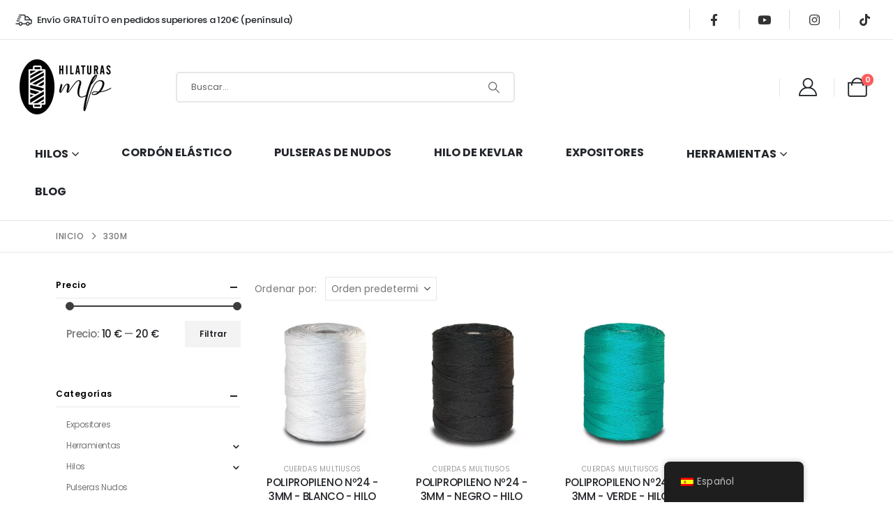

--- FILE ---
content_type: text/css
request_url: https://hilaturas.es/wp-content/uploads/elementor/css/post-3714.css?ver=7.7.2
body_size: 1451
content:
.elementor-3714 .elementor-element.elementor-element-70e968b > .elementor-container > .elementor-column > .elementor-widget-wrap{align-content:center;align-items:center;}.elementor-3714 .elementor-element.elementor-element-70e968b{border-style:solid;border-width:0px 0px 1px 0px;border-color:#E7E7E7;}.elementor-3714 .elementor-element.elementor-element-0481bfb .porto-icon{font-size:24px;color:#222529;}.elementor-3714 .elementor-element.elementor-element-0481bfb .porto-icon svg{width:1em;height:1em;fill:#222529;}.elementor-3714 .elementor-element.elementor-element-0481bfb .porto-sicon-img{border-radius:200px;}.elementor-3714 .elementor-element.elementor-element-0481bfb .porto-icon.advanced{border-radius:200px;}.elementor-3714 .elementor-element.elementor-element-0481bfb .porto-sicon-title{font-size:0.8125rem;font-weight:500;line-height:1.2em;}.elementor-element-42d20ac .separator{border-left-width:1px;height:2em;border-left-color:#DADCDD;}.elementor-3714 .elementor-element.elementor-element-7c558f0 > .elementor-widget-container{margin:0px -14px 0px 0px;}#header .elementor-element-7c558f0 a{font-size:1.1428em;width:40px;height:40px;margin:0px 14px 0px 14px;box-shadow:0px 0px 0px 0px rgba(0,0,0,0.5);}.elementor-3714 .elementor-element.elementor-element-8c4b7c1 > .elementor-container > .elementor-column > .elementor-widget-wrap{align-content:center;align-items:center;}.elementor-3714 .elementor-element.elementor-element-86dc209 > .elementor-widget-container{padding:0px 34px 0px 0px;}#header .elementor-element-472ff1e .search-toggle{font-size:26px;color:#222529;}#header .elementor-element-472ff1e .searchform{max-width:486px;border-width:2px;}.elementor-element-472ff1e .searchform-popup, #header .elementor-element-472ff1e .search-layout-advanced{width:100%;}#header .elementor-element-472ff1e input{max-width:100%;}#header .elementor-element-472ff1e .searchform-popup input, #header .elementor-element-472ff1e .searchform-popup select, #header .elementor-element-472ff1e .searchform-popup .selectric .label, #header .elementor-element-472ff1e .searchform-popup .selectric, #header .elementor-element-472ff1e .searchform-popup button{height:40px;line-height:40px;}#header .elementor-element-472ff1e .ssm-advanced-search-layout .searchform{border-width:2px;}#header .elementor-element-472ff1e .search-popup .searchform-fields{border-width:2px;border-radius:5px;}#header .elementor-element-472ff1e .search-layout-overlay .selectric-cat, #header .elementor-element-472ff1e .search-layout-overlay .text, #header .elementor-element-472ff1e .search-layout-overlay .button-wrap{border-width:2px;}#header .elementor-element-472ff1e .search-layout-reveal input{border-bottom-width:2px;border-bottom-color:#E7E7E7;}#header .elementor-element-472ff1e .searchform, #header .elementor-element-472ff1e .searchform.search-layout-overlay .selectric-cat, #header .elementor-element-472ff1e .searchform.search-layout-overlay .text, #header .elementor-element-472ff1e .searchform.search-layout-overlay .button-wrap, #header .elementor-element-472ff1e .search-popup .searchform-fields{border-color:#E7E7E7;}#header .elementor-element-472ff1e .searchform-popup:not(.simple-search-layout) .search-toggle:after{border-bottom-color:#E7E7E7;}#header .elementor-element-472ff1e .searchform-popup .searchform{border-radius:5px;}#header .elementor-element-472ff1e .searchform:not(.search-layout-reveal) input{border-radius:5px 0 0 5px;}#header .elementor-element-472ff1e .searchform.search-layout-reveal button{border-radius:0;}#header .elementor-element-472ff1e .searchform button{border-radius:0 max( 0px, calc(5px - 5px)) max( 0px, calc(5px - 5px)) 0;}#header .elementor-element-472ff1e .searchform-popup .text, #header .elementor-element-472ff1e .searchform-popup input, #header .elementor-element-472ff1e .searchform-popup .searchform-cats input{width:100%;}.elementor-element-696ce36 .separator{border-left-width:1px;height:1.8em;border-left-color:#E7E7E7;}.elementor-element-12d9814 .account-dropdown > li.has-sub > a::after{font-size:12px;vertical-align:middle;}.elementor-element-12d9814 .account-dropdown > li.menu-item > a{padding:0;}.elementor-element-12d9814 .account-dropdown > li.menu-item > a > i{width:auto;}.elementor-element-12d9814 .account-dropdown .narrow ul.sub-menu{background-color:#fff;}.elementor-element-12d9814 .account-dropdown>li.has-sub:before, .elementor-element-12d9814 .account-dropdown>li.has-sub:after{border-bottom-color:#fff;}.elementor-element-12d9814 .account-dropdown .sub-menu li.menu-item:hover > a, .elementor-element-12d9814 .account-dropdown .sub-menu li.menu-item.active > a, .elementor-element-12d9814 .account-dropdown .sub-menu li.menu-item.is-active > a{background-color:#f3f3f3;}.elementor-element-12d9814 .sub-menu li.menu-item:before, .elementor-element-12d9814 .sub-menu li.menu-item > a{color:#777;}.elementor-element-9a607c7 .separator{border-left-width:1px;height:1.8em;border-left-color:#E7E7E7;}.elementor-element-5aa9606 #mini-cart .cart-head, .elementor-element-5aa9606 #mini-cart.minicart-inline .cart-head{font-size:28px;}.elementor-element-5aa9606 #mini-cart .minicart-icon, .elementor-element-5aa9606 #mini-cart.minicart-arrow-alt .cart-head:after{color:#212529;}#header .mobile-toggle{font-size:20px;background-color:#FFFFFF;color:#222529;}.elementor-element-33ff775 .mobile-toggle{padding:7px 13px 7px 13px !important;}.elementor-3714 .elementor-element.elementor-element-c9e4c60 > .elementor-container > .elementor-column > .elementor-widget-wrap{align-content:center;align-items:center;}.elementor-3714 .elementor-element.elementor-element-e89ff36.elementor-column > .elementor-widget-wrap{justify-content:center;}#header .elementor-element-08b9d15 .main-menu > li.menu-item > a, #header .elementor-element-08b9d15 .menu-custom-block span, #header .elementor-element-08b9d15 .menu-custom-block a, .elementor-element-08b9d15 .sidebar-menu > li.menu-item > a{font-size:16px;font-weight:700;text-transform:none;}#header .elementor-element-08b9d15 .main-menu > li.menu-item > a, .elementor-element-08b9d15 .sidebar-menu > li.menu-item > a, #header .elementor-element-08b9d15 .main-menu > li.menu-item > .arrow:before, .elementor-element-08b9d15 .sidebar-menu > li.menu-item > .arrow:before{color:#222529;}#header .elementor-element-08b9d15 .top-links > li.menu-item > a, #header .elementor-element-08b9d15 .main-menu > li.menu-item > a, .elementor-element-08b9d15 .sidebar-menu > li.menu-item{background-color:#FFFFFF;}#header .elementor-element-08b9d15 .top-links > li.menu-item:hover > a, #header .elementor-element-08b9d15 .top-links > li.menu-item.has-sub:hover > a, #header .elementor-element-08b9d15 .main-menu > li.menu-item.active > a, #header .elementor-element-08b9d15 .main-menu > li.menu-item:hover > a, .elementor-element-08b9d15 .sidebar-menu > li.menu-item:hover, .elementor-element-08b9d15 .sidebar-menu > li.menu-item.active{background-color:#FFFFFF;}#header .elementor-element-08b9d15 .top-links > li.menu-item > a, #header .elementor-element-08b9d15 .main-menu > li.menu-item > a, #header .elementor-element-08b9d15 .menu-custom-block a, #header .elementor-element-08b9d15 .menu-custom-block span, .elementor-element-08b9d15 .sidebar-menu>li.menu-item>a{padding:20px 30px 20px 30px;}.elementor-element-08b9d15 .sidebar-menu .popup:before{top:calc( calc( 20px / 2 + 20px / 2 - 0.5px ) + ( -1 * var(--porto-sd-menu-popup-top, 0px) ) );}.elementor-element-08b9d15 .menu-hover-underline > li.menu-item > a:before{margin-left:30px;margin-right:30px;}#header .elementor-element-08b9d15 .porto-wide-sub-menu a, .elementor-element-08b9d15 .elementor-heading-title, #header .elementor-element-08b9d15 .porto-narrow-sub-menu a, .elementor-element-08b9d15 .sidebar-menu .popup, .elementor-element-08b9d15 .porto-popup-menu .sub-menu, #header .elementor-element-08b9d15 .top-links .narrow li.menu-item>a{font-size:16px;}@media(max-width:991px){#header .elementor-element-472ff1e .searchform-popup .text, #header .elementor-element-472ff1e .searchform-popup input, #header .elementor-element-472ff1e .searchform-popup .searchform-cats input{width:200px;}#header .elementor-element-472ff1e input{max-width:200px;}}@media(max-width:767px){.elementor-3714 .elementor-element.elementor-element-86dc209 > .elementor-widget-container{padding:0px 0px 0px 0px;}}

--- FILE ---
content_type: text/css
request_url: https://hilaturas.es/wp-content/uploads/elementor/css/post-3756.css?ver=7.7.2
body_size: 1608
content:
.elementor-3756 .elementor-element.elementor-element-770cafa{--display:flex;--flex-direction:row;--container-widget-width:calc( ( 1 - var( --container-widget-flex-grow ) ) * 100% );--container-widget-height:100%;--container-widget-flex-grow:1;--container-widget-align-self:stretch;--flex-wrap-mobile:wrap;--justify-content:center;--align-items:center;--gap:0px 0px;--row-gap:0px;--column-gap:0px;}.elementor-3756 .elementor-element.elementor-element-88a6299{--display:flex;--flex-direction:column;--container-widget-width:100%;--container-widget-height:initial;--container-widget-flex-grow:0;--container-widget-align-self:initial;--flex-wrap-mobile:wrap;}.elementor-3756 .elementor-element.elementor-element-2bb7d3e .wpr-lottie-animations svg{width:100% !important;height:100% !important;}.elementor-3756 .elementor-element.elementor-element-2bb7d3e .wpr-lottie-animations{width:350px !important;height:350px !important;transform:rotate(0deg);transition-duration:0.3s;}.elementor-3756 .elementor-element.elementor-element-2bb7d3e .wpr-lottie-animations-wrapper{display:flex;justify-content:center;align-items:center;}.elementor-3756 .elementor-element.elementor-element-13dc87d{--display:flex;--flex-direction:column;--container-widget-width:100%;--container-widget-height:initial;--container-widget-flex-grow:0;--container-widget-align-self:initial;--flex-wrap-mobile:wrap;}.elementor-3756 .elementor-element.elementor-element-b349541 > .elementor-container > .elementor-column > .elementor-widget-wrap{align-content:center;align-items:center;}.elementor-3756 .elementor-element.elementor-element-b349541:not(.elementor-motion-effects-element-type-background), .elementor-3756 .elementor-element.elementor-element-b349541 > .elementor-motion-effects-container > .elementor-motion-effects-layer{background-color:#212529;}.elementor-3756 .elementor-element.elementor-element-b349541{transition:background 0.3s, border 0.3s, border-radius 0.3s, box-shadow 0.3s;}.elementor-3756 .elementor-element.elementor-element-b349541 > .elementor-background-overlay{transition:background 0.3s, border-radius 0.3s, opacity 0.3s;}.elementor-3756 .elementor-element.elementor-element-b349541 > .elementor-shape-top svg{width:calc(100% + 1.3px);height:6px;}.elementor-bc-flex-widget .elementor-3756 .elementor-element.elementor-element-78a750f.elementor-column .elementor-widget-wrap{align-items:center;}.elementor-3756 .elementor-element.elementor-element-78a750f.elementor-column.elementor-element[data-element_type="column"] > .elementor-widget-wrap.elementor-element-populated{align-content:center;align-items:center;}.elementor-widget-image .widget-image-caption{color:var( --e-global-color-text );font-family:var( --e-global-typography-text-font-family ), Poppins;font-weight:var( --e-global-typography-text-font-weight );}.elementor-3756 .elementor-element.elementor-element-d9e8a43 img{width:100%;max-width:123%;}.elementor-bc-flex-widget .elementor-3756 .elementor-element.elementor-element-02c0d3e.elementor-column .elementor-widget-wrap{align-items:center;}.elementor-3756 .elementor-element.elementor-element-02c0d3e.elementor-column.elementor-element[data-element_type="column"] > .elementor-widget-wrap.elementor-element-populated{align-content:center;align-items:center;}.elementor-widget-heading .elementor-heading-title{font-family:var( --e-global-typography-primary-font-family ), Poppins;font-weight:var( --e-global-typography-primary-font-weight );color:var( --e-global-color-primary );}.elementor-3756 .elementor-element.elementor-element-5f2c0fb .elementor-heading-title{font-size:17px;color:#F5F6FB;}.elementor-widget-icon-list .elementor-icon-list-item:not(:last-child):after{border-color:var( --e-global-color-text );}.elementor-widget-icon-list .elementor-icon-list-icon i{color:var( --e-global-color-primary );}.elementor-widget-icon-list .elementor-icon-list-icon svg{fill:var( --e-global-color-primary );}.elementor-widget-icon-list .elementor-icon-list-item > .elementor-icon-list-text, .elementor-widget-icon-list .elementor-icon-list-item > a{font-family:var( --e-global-typography-text-font-family ), Poppins;font-weight:var( --e-global-typography-text-font-weight );}.elementor-widget-icon-list .elementor-icon-list-text{color:var( --e-global-color-secondary );}.elementor-3756 .elementor-element.elementor-element-45c64b1 .elementor-icon-list-items:not(.elementor-inline-items) .elementor-icon-list-item:not(:last-child){padding-block-end:calc(5px/2);}.elementor-3756 .elementor-element.elementor-element-45c64b1 .elementor-icon-list-items:not(.elementor-inline-items) .elementor-icon-list-item:not(:first-child){margin-block-start:calc(5px/2);}.elementor-3756 .elementor-element.elementor-element-45c64b1 .elementor-icon-list-items.elementor-inline-items .elementor-icon-list-item{margin-inline:calc(5px/2);}.elementor-3756 .elementor-element.elementor-element-45c64b1 .elementor-icon-list-items.elementor-inline-items{margin-inline:calc(-5px/2);}.elementor-3756 .elementor-element.elementor-element-45c64b1 .elementor-icon-list-items.elementor-inline-items .elementor-icon-list-item:after{inset-inline-end:calc(-5px/2);}.elementor-3756 .elementor-element.elementor-element-45c64b1 .elementor-icon-list-icon i{color:#FFFFFF;transition:color 0.3s;}.elementor-3756 .elementor-element.elementor-element-45c64b1 .elementor-icon-list-icon svg{fill:#FFFFFF;transition:fill 0.3s;}.elementor-3756 .elementor-element.elementor-element-45c64b1{--e-icon-list-icon-size:20px;--icon-vertical-offset:0px;}.elementor-3756 .elementor-element.elementor-element-45c64b1 .elementor-icon-list-item > .elementor-icon-list-text, .elementor-3756 .elementor-element.elementor-element-45c64b1 .elementor-icon-list-item > a{font-size:15px;}.elementor-3756 .elementor-element.elementor-element-45c64b1 .elementor-icon-list-text{color:#B9B9B9;transition:color 0.3s;}.elementor-3756 .elementor-element.elementor-element-45c64b1 .elementor-icon-list-item:hover .elementor-icon-list-text{color:#FFFFFF;}.elementor-3756 .elementor-element.elementor-element-af1194a{--grid-template-columns:repeat(0, auto);--icon-size:16.5px;--grid-column-gap:12px;--grid-row-gap:0px;}.elementor-3756 .elementor-element.elementor-element-af1194a .elementor-widget-container{text-align:left;}.elementor-3756 .elementor-element.elementor-element-af1194a .elementor-social-icon{background-color:#FFFFFF;}.elementor-3756 .elementor-element.elementor-element-af1194a .elementor-social-icon i{color:#333333;}.elementor-3756 .elementor-element.elementor-element-af1194a .elementor-social-icon svg{fill:#333333;}.elementor-3756 .elementor-element.elementor-element-af1194a .elementor-social-icon:hover{background-color:#3D4EAF;}.elementor-3756 .elementor-element.elementor-element-af1194a .elementor-social-icon:hover i{color:#FFFFFF;}.elementor-3756 .elementor-element.elementor-element-af1194a .elementor-social-icon:hover svg{fill:#FFFFFF;}.elementor-3756 .elementor-element.elementor-element-bb19b91 .elementor-heading-title{font-size:17px;color:#F5F6FB;}.elementor-3756 .elementor-element.elementor-element-053907d .elementor-icon-list-icon i{color:#FFFFFF;transition:color 0.3s;}.elementor-3756 .elementor-element.elementor-element-053907d .elementor-icon-list-icon svg{fill:#FFFFFF;transition:fill 0.3s;}.elementor-3756 .elementor-element.elementor-element-053907d{--e-icon-list-icon-size:14px;--icon-vertical-offset:0px;}.elementor-3756 .elementor-element.elementor-element-053907d .elementor-icon-list-item > .elementor-icon-list-text, .elementor-3756 .elementor-element.elementor-element-053907d .elementor-icon-list-item > a{font-size:15px;}.elementor-3756 .elementor-element.elementor-element-053907d .elementor-icon-list-text{text-shadow:0px 0px 10px rgba(0,0,0,0.3);color:#B9B9B9;transition:color 0.3s;}.elementor-3756 .elementor-element.elementor-element-053907d .elementor-icon-list-item:hover .elementor-icon-list-text{color:#FFFFFF;}.elementor-3756 .elementor-element.elementor-element-53353ec .elementor-heading-title{font-size:17px;color:#F5F6FB;}.elementor-3756 .elementor-element.elementor-element-1b209e4 .elementor-icon-list-icon i{color:#FFFFFF;transition:color 0.3s;}.elementor-3756 .elementor-element.elementor-element-1b209e4 .elementor-icon-list-icon svg{fill:#FFFFFF;transition:fill 0.3s;}.elementor-3756 .elementor-element.elementor-element-1b209e4{--e-icon-list-icon-size:14px;--icon-vertical-offset:0px;}.elementor-3756 .elementor-element.elementor-element-1b209e4 .elementor-icon-list-item > .elementor-icon-list-text, .elementor-3756 .elementor-element.elementor-element-1b209e4 .elementor-icon-list-item > a{font-size:15px;}.elementor-3756 .elementor-element.elementor-element-1b209e4 .elementor-icon-list-text{color:#B9B9B9;transition:color 0.3s;}.elementor-3756 .elementor-element.elementor-element-1b209e4 .elementor-icon-list-item:hover .elementor-icon-list-text{color:#FFFFFF;}.elementor-3756 .elementor-element.elementor-element-6102424 .elementor-icon-list-items:not(.elementor-inline-items) .elementor-icon-list-item:not(:last-child){padding-block-end:calc(10px/2);}.elementor-3756 .elementor-element.elementor-element-6102424 .elementor-icon-list-items:not(.elementor-inline-items) .elementor-icon-list-item:not(:first-child){margin-block-start:calc(10px/2);}.elementor-3756 .elementor-element.elementor-element-6102424 .elementor-icon-list-items.elementor-inline-items .elementor-icon-list-item{margin-inline:calc(10px/2);}.elementor-3756 .elementor-element.elementor-element-6102424 .elementor-icon-list-items.elementor-inline-items{margin-inline:calc(-10px/2);}.elementor-3756 .elementor-element.elementor-element-6102424 .elementor-icon-list-items.elementor-inline-items .elementor-icon-list-item:after{inset-inline-end:calc(-10px/2);}.elementor-3756 .elementor-element.elementor-element-6102424 .elementor-icon-list-icon i{color:#FFFFFF;transition:color 0.3s;}.elementor-3756 .elementor-element.elementor-element-6102424 .elementor-icon-list-icon svg{fill:#FFFFFF;transition:fill 0.3s;}.elementor-3756 .elementor-element.elementor-element-6102424{--e-icon-list-icon-size:40px;--icon-vertical-offset:0px;}.elementor-3756 .elementor-element.elementor-element-6102424 .elementor-icon-list-text{color:#777777;transition:color 0.3s;}.elementor-3756 .elementor-element.elementor-element-6102424 .elementor-icon-list-item:hover .elementor-icon-list-text{color:#FFFFFF;}.elementor-3756 .elementor-element.elementor-element-b0a8b8b > .elementor-widget-container{padding:43px 0px 43px 0px;}.elementor-3756 .elementor-element.elementor-element-b0a8b8b{text-align:center;}.elementor-3756 .elementor-element.elementor-element-b0a8b8b .elementor-heading-title{font-size:12.6px;font-weight:400;color:#F5F6FB80;}@media(max-width:991px){.elementor-3756 .elementor-element.elementor-element-2bb7d3e .wpr-lottie-animations svg{width:100% !important;height:100% !important;}.elementor-3756 .elementor-element.elementor-element-b349541 > div.elementor-container{max-width:650px;--porto-flick-carousel-width:650px;}.elementor-3756 .elementor-element.elementor-element-d9e8a43{text-align:start;}}@media(max-width:767px){.elementor-3756 .elementor-element.elementor-element-2bb7d3e .wpr-lottie-animations svg{width:100% !important;height:100% !important;}.elementor-3756 .elementor-element.elementor-element-d9e8a43{text-align:center;}.elementor-3756 .elementor-element.elementor-element-5f2c0fb{text-align:center;}.elementor-3756 .elementor-element.elementor-element-af1194a .elementor-widget-container{text-align:center;}.elementor-3756 .elementor-element.elementor-element-bb19b91{text-align:center;}.elementor-3756 .elementor-element.elementor-element-53353ec{text-align:center;}}@media(min-width:768px){.elementor-3756 .elementor-element.elementor-element-770cafa{--content-width:65%;}.elementor-3756 .elementor-element.elementor-element-88a6299{--width:33.3333%;}.elementor-3756 .elementor-element.elementor-element-13dc87d{--width:66.6666%;}}@media(max-width:991px) and (min-width:768px){.elementor-3756 .elementor-element.elementor-element-78a750f{width:50%;}.elementor-3756 .elementor-element.elementor-element-02c0d3e{width:50%;}.elementor-3756 .elementor-element.elementor-element-e2877cd{width:50%;}.elementor-3756 .elementor-element.elementor-element-8fba9d1{width:50%;}}

--- FILE ---
content_type: text/css
request_url: https://hilaturas.es/wp-content/uploads/elementor/css/post-5503.css?ver=1769522971
body_size: 320
content:
.elementor-bc-flex-widget .elementor-5503 .elementor-element.elementor-element-cb4d014.elementor-column .elementor-widget-wrap{align-items:center;}.elementor-5503 .elementor-element.elementor-element-cb4d014.elementor-column.elementor-element[data-element_type="column"] > .elementor-widget-wrap.elementor-element-populated{align-content:center;align-items:center;}.elementor-5503 .elementor-element.elementor-element-cb4d014 > .elementor-widget-wrap > .elementor-widget:not(.elementor-widget__width-auto):not(.elementor-widget__width-initial):not(:last-child):not(.elementor-absolute){margin-block-end:: 0px;}.elementor-5503 .elementor-element.elementor-element-cb4d014 > .elementor-element-populated{margin:0px 0px 10px 0px;--e-column-margin-right:0px;--e-column-margin-left:0px;}.elementor-5503 .elementor-element.elementor-element-47349be{width:auto;max-width:auto;}.elementor-5503 .elementor-element.elementor-element-5b9774d > .elementor-widget-container{margin:0px 0px -25px 0px;}@media(max-width:991px){.elementor-5503 .elementor-element.elementor-element-cb4d014 > .elementor-element-populated{margin:0px 10px 10px 0px;--e-column-margin-right:10px;--e-column-margin-left:0px;}}